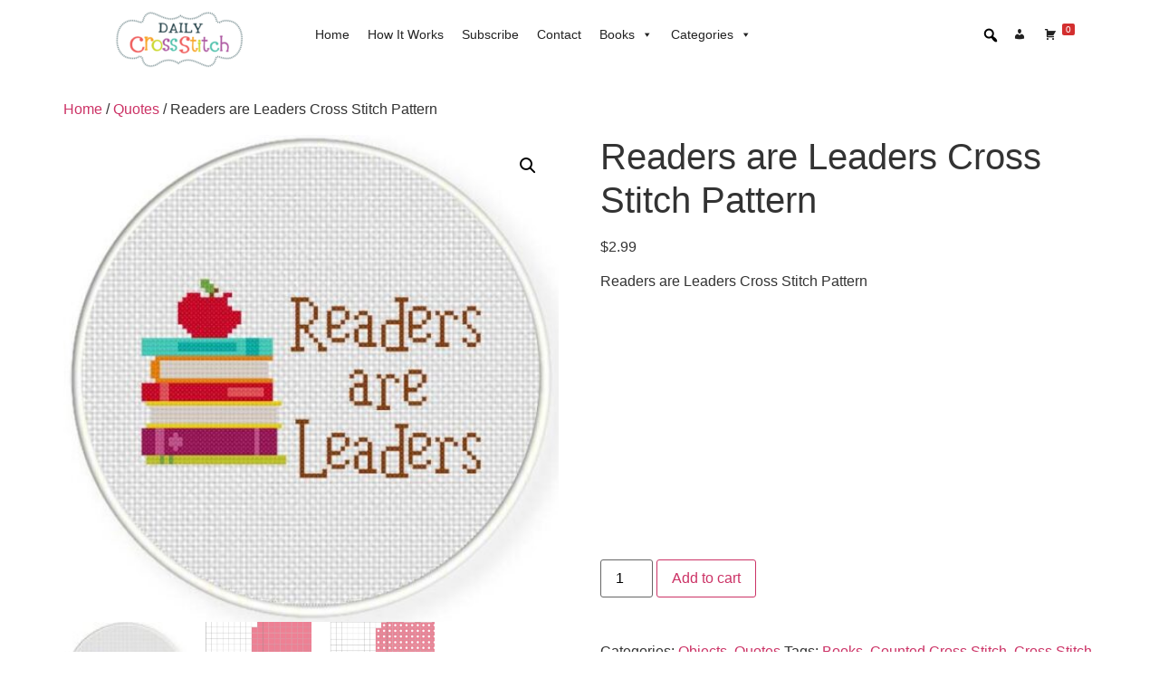

--- FILE ---
content_type: text/html; charset=utf-8
request_url: https://www.google.com/recaptcha/api2/aframe
body_size: 261
content:
<!DOCTYPE HTML><html><head><meta http-equiv="content-type" content="text/html; charset=UTF-8"></head><body><script nonce="XFCVLlPBEjDcgc9zvwKdJA">/** Anti-fraud and anti-abuse applications only. See google.com/recaptcha */ try{var clients={'sodar':'https://pagead2.googlesyndication.com/pagead/sodar?'};window.addEventListener("message",function(a){try{if(a.source===window.parent){var b=JSON.parse(a.data);var c=clients[b['id']];if(c){var d=document.createElement('img');d.src=c+b['params']+'&rc='+(localStorage.getItem("rc::a")?sessionStorage.getItem("rc::b"):"");window.document.body.appendChild(d);sessionStorage.setItem("rc::e",parseInt(sessionStorage.getItem("rc::e")||0)+1);localStorage.setItem("rc::h",'1767657035998');}}}catch(b){}});window.parent.postMessage("_grecaptcha_ready", "*");}catch(b){}</script></body></html>